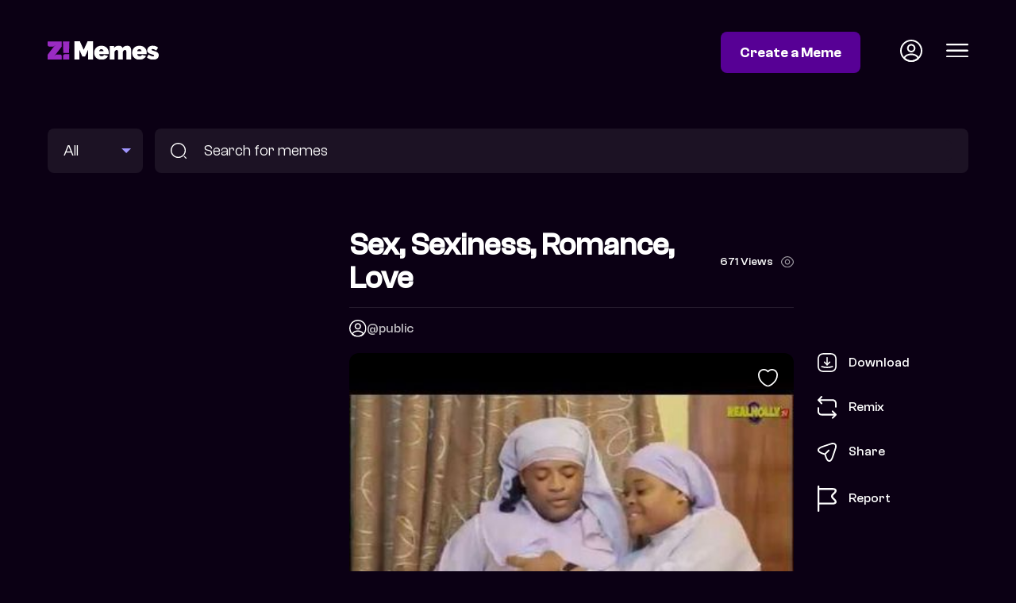

--- FILE ---
content_type: text/html; charset=utf-8
request_url: https://memes.zikoko.com/view/sex-sexiness-romance-love--3178
body_size: 4058
content:
<!doctype html><html lang="en"><head><meta data-react-helmet="true" property="description" content="Sex"/><meta data-react-helmet="true" property="og:title" content="Sex, sexiness, romance, love  | Zikoko! Memes"/><meta data-react-helmet="true" property="og:url" content="https://memes.zikoko.com/view/sex-sexiness-romance-love--3178"/><meta data-react-helmet="true" property="og:image" content="https://s3.eu-west-1.amazonaws.com/meme-dev/d1dad1e0-1d78-491b-bf1e-139b2f202c20.jpeg"/><meta data-react-helmet="true" property="og:description" content="Sex"/><meta data-react-helmet="true" property="og:image:width" content="480"/><meta data-react-helmet="true" property="og:image:height" content="360"/><meta data-react-helmet="true" property="twitter:image" content="https://s3.eu-west-1.amazonaws.com/meme-dev/d1dad1e0-1d78-491b-bf1e-139b2f202c20.jpeg"/><link data-react-helmet="true" rel="canonical" href="https://memes.zikoko.com/view/sex-sexiness-romance-love--3178"/><script data-react-helmet="true" type="application/ld+json">{"@context":"https://schema.org/","@type":"Article","mainEntityOfPage":{"@type":"WebPage","@id":"https://memes.zikoko.com/view/sex-sexiness-romance-love--3178"},"name":"Zikoko Memes","description":"Another meme from Zikoko! Memes","image":[null]}</script><script data-react-helmet="true" type="application/ld+json">{"@context":"https://schema.org/","@type":"Article","mainEntityOfPage":{"@type":"WebPage","@id":"https://memes.zikoko.com/view/sex-sexiness-romance-love--3178"},"headline":"Sex, sexiness, romance, love ","name":"Zikoko Memes","description":"Sex","image":["https://s3.eu-west-1.amazonaws.com/meme-dev/d1dad1e0-1d78-491b-bf1e-139b2f202c20.jpeg"]}</script><meta charset="utf-8"/><link rel="icon" href="/favicon.ico"/><meta name="viewport" content="width=device-width,initial-scale=1"/><meta name="theme-color" content="#000000"/><title data-react-helmet="true">Sex, sexiness, romance, love  | Zikoko! Memes</title><meta property="og:locale" content="en_US"/><meta property="og:type" content="website"/><meta name="twitter:card" content="summary_large_image"/><meta name="twitter:site" content="@ZikokoMemes"/><link rel="apple-touch-icon" href="/logo192.png"/><link rel="preconnect" href="https://fonts.googleapis.com"><link rel="preconnect" href="https://fonts.gstatic.com" crossorigin><link href="https://fonts.googleapis.com/css2?family=Fraunces:ital,opsz,wght@1,9..144,700&display=swap" rel="stylesheet"><link rel="manifest" href="/manifest.json"/><script>!function(e,t,n,c,o,a,f){e.fbq||(o=e.fbq=function(){o.callMethod?o.callMethod.apply(o,arguments):o.queue.push(arguments)},e._fbq||(e._fbq=o),o.push=o,o.loaded=!0,o.version="2.0",o.queue=[],(a=t.createElement(n)).async=!0,a.src="https://connect.facebook.net/en_US/fbevents.js",(f=t.getElementsByTagName(n)[0]).parentNode.insertBefore(a,f))}(window,document,"script"),fbq("init","676241704194886"),fbq("track","PageView")</script><noscript><img height="1" width="1" style="display:none" src="https://www.facebook.com/tr?id=676241704194886&ev=PageView&noscript=1"/></noscript><script>!function(e,t,n,c,s,i){e.twq||(c=e.twq=function(){c.exe?c.exe.apply(c,arguments):c.queue.push(arguments)},c.version="1.1",c.queue=[],(s=t.createElement(n)).async=!0,s.src="https://static.ads-twitter.com/uwt.js",(i=t.getElementsByTagName(n)[0]).parentNode.insertBefore(s,i))}(window,document,"script"),twq("config","ocxij")</script><script defer="defer" src="/static/js/main.f9b44e79.js"></script><link href="/static/css/main.16d66a46.css" rel="stylesheet"></head><body><noscript>You need to enable JavaScript to run this app.</noscript><div id="root"><div><header class="header"><div class="container"><div class="grid grid-header"><div class="logo"><a href="/"><img width="140" src="/images/zikoko-memes-logo.svg" alt="Zikoko Memes"/></a></div><div class="header-status"><a class="btn btn-colored" href="/login">Create a Meme</a><a class="icon icon-profile" href="/login"><img width="28" src="/images/profile-circle.svg" alt="Profile Icon"/></a><div class="icon icon-hamburger"><img width="28" src="/images/menu.svg" alt="Profile Icon"/></div></div></div></div></header><section class="search"><div class="container"><form method="get" action="/search" class="search-form grid grid-search"><div class="search-meme-type"><select name="type"><option selected="">All</option><option>Images</option><option>GIFs</option></select></div><div class="search-input"><img src="/images/search-icon.svg" alt="Search memes"/><input type="text" name="q" placeholder="Search for memes" value=""/></div></form></div></section><main><section class="meme"><div class="container"><div class="grid grid-meme"><div class="ad mpu at-desktop"><div class="adunitContainer"><div class="adBox" id="BESIDE-SINGLE-MEME"></div></div></div><div class="ad mpu at-mobile"><div class="adunitContainer"><div class="adBox" id="BESIDE-SINGLE-MEME_MOBILE"></div></div></div><div class="meme-main"><div class="meme-heading"><h1>Sex, sexiness, romance, love </h1><div class="meme-count">0 View<img src="/images/views-icon.svg" alt="Meme count"/></div></div><div class="grid grid-image-source"><div class="meme-contributor user-profile"><img src="/images/profile-circle.svg" alt="public" width="20" height="20"/><a href="/profile/public">@public</a></div><p></p></div><div class="meme-image"><img class="meme-image-main" src="https://s3.eu-west-1.amazonaws.com/meme-dev/d1dad1e0-1d78-491b-bf1e-139b2f202c20.jpeg" srcSet="https://s3.eu-west-1.amazonaws.com/meme-dev-v2/_versions/d1dad1e0-1d78-491b-bf1e-139b2f202c20-384.jpeg 384w, " alt="Sex, sexiness, romance, love "/><img class="meme-image-like" src="/images/heart.svg" alt="Like Meme"/><div class="meme-actions"><ul><li class=""><span><img src="/images/download-icon.svg" alt="Download Meme"/>Download</span></li><li><a href="/login?redirect=%2Fremix%2F3178"><img src="/images/remix-icon.svg" alt="Remix Meme"/>Remix</a></li><li><span><img src="/images/share-icon.svg" alt="Share Meme"/>Share</span></li><li><span><img src="/images/report-icon.svg" alt="Report Meme"/>Report</span></li></ul></div></div><div class="meme-tag-cloud"><a href="/search?q=Sex">#Sex</a></div></div></div></div></section><section class="zikoko-articles list-section"><div class="container"><div class="heading-section"><div class="heading-title">Related Z! Articles</div><ul class="scroll-arrows"><li class="disabled"><img src="/images/scroll-left-icon.svg" alt="scroll left"/></li><li><img src="/images/scroll-right-icon.svg" alt="scroll right"/></li></ul></div><ul class="grid-listing zikoko-articles columns-4 mobile-columns-1 scroller"><li><a href="https://www.zikoko.com/her/i-dont-think-post-nut-clarity-exists/" target="_blank" rel="noreferrer"><div class="thumb"></div><div class="label">“I Don’t Think Post-Nut Clarity Exists”- 10 Nigerians On Feelings After Sex</div></a></li><li><a href="https://www.zikoko.com/her/why-i-feel-guilty-about-sex/" target="_blank" rel="noreferrer"><div class="thumb"></div><div class="label">&amp;#8220;I Feel Guilty About Not Listening To My Parents&amp;#8221;- 5 Women On Feeling Guilty About Sex</div></a></li><li><a href="https://www.zikoko.com/her/he-only-cared-about-feeling-like-he-was-good-in-bed-3-women-on-faking-orgasms-and-bad-sex/" target="_blank" rel="noreferrer"><div class="thumb"></div><div class="label">“He only cared about feeling like he was good in bed” – 3 Women on Faking Orgasms and Bad Sex</div></a></li><li><a href="https://www.zikoko.com/her/why-some-sex-positions-hurt-and-what-your-body-is-trying-to-tell-you/" target="_blank" rel="noreferrer"><div class="thumb"></div><div class="label">Why Some Sex Positions Hurt and What Your Body Is Trying to Tell You</div></a></li><li><a href="https://www.zikoko.com/her/i-wish-my-boyfriend-and-i-could-have-sex-every-day/" target="_blank" rel="noreferrer"><div class="thumb"></div><div class="label">‘I Wish My Boyfriend and I Could Have Sex Every Day’- 5 Women on Suppressing Their Sexual Desires</div></a></li><li><a href="https://www.zikoko.com/ships/love-life-stuck-sex-buddies/" target="_blank" rel="noreferrer"><div class="thumb"></div><div class="label">Love Life: We Might be Stuck as Sex Buddies</div></a></li><li><a href="https://www.zikoko.com/her/women-are-more-intense-bisexual-women-on-dating-men-versus-women/" target="_blank" rel="noreferrer"><div class="thumb"></div><div class="label">&amp;#8220;Women are More Intense&amp;#8221; — 9 Bisexual Women on Dating Men Versus Women</div></a></li><li><a href="https://www.zikoko.com/her/5-women-on-navigating-sexual-pleasure/" target="_blank" rel="noreferrer"><div class="thumb"></div><div class="label">“I Used to Feel Like Something Was Wrong With Me” — 5 Women on Navigating Sexual Pleasure </div></a></li><li><a href="https://www.zikoko.com/ships/queer-nigerians-losing-partners-heterosexuality/" target="_blank" rel="noreferrer"><div class="thumb"></div><div class="label">“We Broke Up On Her Wedding Day” — 5 Queer Nigerians On Losing Partners To Heterosexuality</div></a></li><li><a href="https://www.zikoko.com/citizen/about-ezra-olubis-sexual-misconducts-allegation/" target="_blank" rel="noreferrer"><div class="thumb"></div><div class="label">Everything We Know About Ezra Olubi&amp;#8217;s Sexual Misconduct Allegation</div></a></li></ul></div></section><div class="ad container at-desktop"><div class="adunitContainer"><div class="adBox" id="AFTER_ZIKOKO_RELATED"></div></div></div><div class="ad container at-mobile"><div class="adunitContainer"><div class="adBox" id="AFTER_ZIKOKO_RELATED_MOBILE"></div></div></div><section class="related-memes list-section"><div class="container"><div class="heading-section"><div class="heading-title">Related Memes</div></div><ul class="grid-listing columns-4 mobile-columns-2"><li><a href="/view/fucking-meet-and-greet-lagos--4900"><div class="thumb"><img loading="lazy" src="https://meme-dev.s3.eu-west-1.amazonaws.com/uploads/2021/9/11/1631349089175-22411/46C5354D-8451-4F4D-AA05-BDAE2436ADD6.png" alt="Fucking, meet and greet, Lagos "/></div></a></li><li><a href="/view/begging--4630"><div class="thumb"><img loading="lazy" src="https://meme-dev.s3.eu-west-1.amazonaws.com/uploads/2021/3/20/1616281333379-8583/E544A8C0-1324-402B-8872-737149423A3B.png" alt="Begging "/></div></a></li><li><a href="/view/sex-4480"><div class="thumb"><img loading="lazy" src="https://meme-dev.s3.eu-west-1.amazonaws.com/uploads/2021/3/1/1614570783989-8583/20210218_213543.jpg" alt="Sex"/></div></a></li><li><a href="/view/kissing--3467"><div class="thumb"><img loading="lazy" src="https://s3.eu-west-1.amazonaws.com/meme-dev/e86f839d-4059-4545-8e49-0465ca3dd291.jpeg" alt="Kissing "/></div></a></li><li><a href="/view/sex-penis--3069"><div class="thumb"><img loading="lazy" src="https://s3.eu-west-1.amazonaws.com/meme-dev/e823f6c1-855a-4ed1-b9ae-90353a9b4c5b.gif" alt="Sex, penis "/></div></a></li><li><a href="/view/reverend-father-nun-sex--3177"><div class="thumb"><img loading="lazy" src="https://s3.eu-west-1.amazonaws.com/meme-dev/172ea5d4-3c0d-4166-a663-361f533c151e.jpeg" alt="Reverend father, nun, sex "/></div></a></li><li><a href="/view/yoruba-movies-1913"><div class="thumb"><img loading="lazy" src="https://s3.eu-west-1.amazonaws.com/meme-dev/f0d12c92-10ce-4982-b1d4-f0863e14767c.jpg" alt="Yoruba Movies"/></div></a></li><li><a href="/view/yoruba-movies-1483"><div class="thumb"><img loading="lazy" src="https://s3.eu-west-1.amazonaws.com/meme-dev/266274f1-50b5-401e-914f-faaf6b0babf6.jpg" alt="Yoruba movies"/></div></a></li><li><a href="/view/yoruba-movies-1485"><div class="thumb"><img loading="lazy" src="https://s3.eu-west-1.amazonaws.com/meme-dev/a3991e6b-24cd-463e-b06e-a6458587e70e.jpg" alt="Yoruba Movies"/></div></a></li></ul></div></section><div class="ad container at-desktop"><div class="adunitContainer"><div class="adBox" id="BEFORE_FOOTER"></div></div></div><div class="ad container at-mobile"><div class="adunitContainer"><div class="adBox" id="BEFORE_FOOTER_MOBILE"></div></div></div></main><footer class="footer"><div class="container"><div class="grid grid-footer"><div class="footer-copyright">© 2022 Z! Memes</div><ul class="footer-links"><li><a href="/terms-of-service">Terms of Service</a></li><li><a href="/community-guideline">Community Guidelines</a></li><li><a href="/privacy-policy">Privacy Policy</a></li><li><a href="/copyright">Copyright</a></li><li><a href="/manage-cookies">Manage Cookies</a></li></ul></div></div></footer></div></div></body></html>

--- FILE ---
content_type: text/html; charset=utf-8
request_url: https://www.google.com/recaptcha/api2/aframe
body_size: 269
content:
<!DOCTYPE HTML><html><head><meta http-equiv="content-type" content="text/html; charset=UTF-8"></head><body><script nonce="QR5BojRjVC1NRHl0ZhPUeA">/** Anti-fraud and anti-abuse applications only. See google.com/recaptcha */ try{var clients={'sodar':'https://pagead2.googlesyndication.com/pagead/sodar?'};window.addEventListener("message",function(a){try{if(a.source===window.parent){var b=JSON.parse(a.data);var c=clients[b['id']];if(c){var d=document.createElement('img');d.src=c+b['params']+'&rc='+(localStorage.getItem("rc::a")?sessionStorage.getItem("rc::b"):"");window.document.body.appendChild(d);sessionStorage.setItem("rc::e",parseInt(sessionStorage.getItem("rc::e")||0)+1);localStorage.setItem("rc::h",'1768530425708');}}}catch(b){}});window.parent.postMessage("_grecaptcha_ready", "*");}catch(b){}</script></body></html>

--- FILE ---
content_type: image/svg+xml
request_url: https://memes.zikoko.com/images/remix-icon.svg
body_size: 1512
content:
<svg xmlns="http://www.w3.org/2000/svg" fill="none" viewBox="2.83 1.35 18.34 21.5">
<path d="M17.4201 4.51004H5.39008L7.27008 2.63004C7.56008 2.34004 7.56008 1.86004 7.27008 1.57004C6.98008 1.28004 6.50008 1.28004 6.21008 1.57004L3.05008 4.73004C2.98008 4.80004 2.93008 4.88004 2.89008 4.97004C2.85008 5.06004 2.83008 5.16004 2.83008 5.26004C2.83008 5.36004 2.85008 5.46004 2.89008 5.55004C2.93008 5.64004 2.98008 5.72004 3.05008 5.79004L6.21008 8.95004C6.36008 9.10004 6.55008 9.17004 6.74008 9.17004C6.93008 9.17004 7.12008 9.10004 7.27008 8.95004C7.56008 8.66004 7.56008 8.18004 7.27008 7.89004L5.39008 6.01004H17.4201C18.6601 6.01004 19.6701 7.02004 19.6701 8.26004V11.58C19.6701 11.99 20.0101 12.33 20.4201 12.33C20.8301 12.33 21.1701 11.99 21.1701 11.58V8.26004C21.1701 6.19004 19.4901 4.51004 17.4201 4.51004Z" fill="white"/>
<path d="M21.1701 18.9401C21.1701 18.8401 21.1501 18.7401 21.1101 18.6501C21.0701 18.5601 21.0201 18.4801 20.9501 18.4101L17.7901 15.2501C17.5001 14.9601 17.0201 14.9601 16.7301 15.2501C16.4401 15.5401 16.4401 16.0201 16.7301 16.3101L18.6101 18.1901H6.58008C5.34008 18.1901 4.33008 17.1801 4.33008 15.9401V12.6201C4.33008 12.2101 3.99008 11.8701 3.58008 11.8701C3.17008 11.8701 2.83008 12.2101 2.83008 12.6201V15.9401C2.83008 18.0101 4.51008 19.6901 6.58008 19.6901H18.6101L16.7301 21.5701C16.4401 21.8601 16.4401 22.3401 16.7301 22.6301C16.8801 22.7801 17.0701 22.8501 17.2601 22.8501C17.4501 22.8501 17.6401 22.7801 17.7901 22.6301L20.9501 19.4701C21.0201 19.4001 21.0701 19.3201 21.1101 19.2301C21.1501 19.1401 21.1701 19.0401 21.1701 18.9401Z" fill="white"/>
</svg>